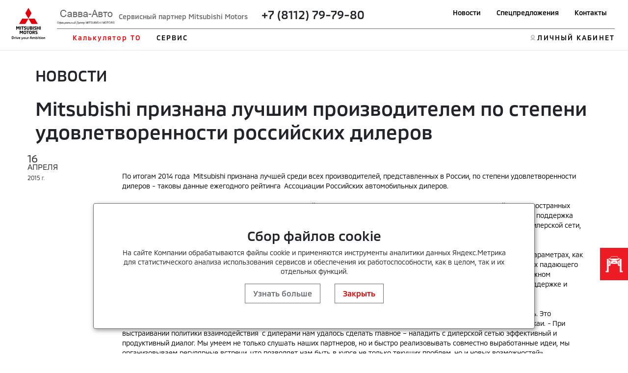

--- FILE ---
content_type: text/html; charset=utf-8
request_url: https://kaunto.mitsubishi-motors.ru/
body_size: 265
content:
"der2p2g2unoo9dm613jfmta1i0"

--- FILE ---
content_type: text/css
request_url: https://savva.mitsubishi-motors.ru/html/mmc-2021/css/sale.css
body_size: 2674
content:
* {
  box-sizing: border-box;
  padding: 0;
  margin: 0;
}


.sale {
  margin: 150px 135px 100px 135px;

  color: #000000;
}

.sale h1 {
  margin-bottom: 20px;

  font-size: 18px;
  line-height: 20px;
  font-weight: 700;
  letter-spacing: 3px;
  color: #686D71;
  text-transform: uppercase;
}

.sale h2 {
  font-size: 60px;
  line-height: 66px;
  font-weight: 700;
}

.sale h3 {
  font-size: 21px;
  line-height: 27px;
  font-weight: 500;
}


.car-select {
  margin: 100px 135px;

  color: #000000;
}

.car-select__title {
  margin-bottom: 40px;

  font-weight: 500;
  font-size: 36px;
  line-height: 46px;
}

.car-select__items {
  display: grid;
  grid-template: repeat(2, auto) / repeat(3, 1fr)
}

.car-select__items button {
  display: flex;
  align-items: center;
  flex-direction: column;

  margin: 5px;
  padding: 10px;

  cursor: pointer;
}

.car-select__items button:hover {
  background: #E3E5E6;
}

.car-select__items button.selected {
  background: #E3E5E6;
}

.car-select__items button h3 {
  width: 100%;

  text-align: left;
  font-weight: 500;
  font-size: 21px;
  text-transform: uppercase;
  color: #000000;
}

.car-select__items button img {
  width: 100%;
  max-width: 330px;
  max-height: 210px;
}


.accessories {
  margin: 100px 135px;
}

.accessories__title {
  margin-bottom: 50px;

  font-weight: 500;
  font-size: 36px;
  line-height: 46px;
}

.accessories__content {
  display: grid;
  grid-template: auto / 3fr 2fr;
  grid-template-areas: 'list form';
  align-items: flex-start;
}

.accessories__list {
  grid-area: list;

  max-width: 690px;

  padding: 0;
}

.accessories__ul {
  width: 100%;

  padding: 0;
}

.accessories__ul li {
  display: grid;
  grid-template: auto / 100px 1fr 90px;
  grid-gap: 20px;
  margin-bottom: 20px;
}

.accessories__ul li span {
  font-size: 14px;
  line-height: 19px;
}

.accessories__ul li .price {
    font-weight: 500;
}

.accessories__ul li .price_old {
    font-weight: 500;
    font-size: 14px;
    line-height: 1.1;
    color: #686D71;
    text-decoration: line-through;
}
.accessories__ul li .price_new {
    font-weight: 500;
    font-size: 16px;
    line-height: 1.1;
    color: #ED0000;
    text-wrap: nowrap;
    display: block;
}

.accessories__list .content__dialers {
  width: 350px;
  height: 40px;

  display: flex;
  align-items: center;
  justify-content: center;

  margin: 40px 0 0 auto;

  background: #ED0000;

  text-align: center;
  font-size: 16px;
  font-weight: 500;
  color: #FFFFFF;
  text-transform: uppercase;
}

.accessories__form {
  grid-area: form;

  display: flex;
  flex-direction: column;

  padding: 40px;

  background: #F5F5F5;
}

.accessories__form h4 {
  margin-bottom: 20px;

  font-weight: 500;
  font-size: 16px;
  line-height: 21px;
}

.accessories__form label {
  display: flex;
  align-items: center;
  justify-content: flex-start;

  margin-bottom: 15px;

  font-weight: 400;
  font-size: 14px;
  line-height: 14px;
}

.accessories__form label input {
  width: 14px;
  height: 14px;

  margin-right: 10px;
}

.accessories__button-filter {
  height: 40px;

  display: flex;
  align-items: center;
  justify-content: center;

  margin: 70px 0 0 0;

  background: #ED0000;

  text-align: center;
  font-size: 16px;
  font-weight: 500;
  color: #FFFFFF;
  text-transform: uppercase;
}


.legal-info {
  display: flex;
  align-items: center;
  justify-content: center;

  background: #F5F5F5;

  padding: 67px 0 76px 0;

  cursor: auto;
}

.legal-info .container-wheel {
  width: 1170px;
  color: #686D71;
}

.legal-info .container-wheel ul {
  padding: 0 0 0 20px;
}

.legal-info__title {
  padding: 0 0 25px 0;

  font-size: 12px;
  font-weight: 500;
  text-transform: uppercase;
  letter-spacing: 4px;
}

.legal-info__description {
  font-size: 12px;
  font-weight: 400;
}

.legal-info__description.contacts {
  margin-top: 20px;
}


@media (max-width: 1400px) {
  .sale {
      margin: 100px 5% 80px 5%;
  }

  .sale h1 {
      font-size: 16px;
      line-height: 18px;
  }

  .sale h2 {
      font-size: 40px;
      line-height: 44px;
  }

  .sale h3 {
      font-size: 18px;
      line-height: 24px;
  }


  .car-select {
      margin: 80px 5%;
  }

  .car-select__title {
      font-size: 30px;
      line-height: 38px;
  }

  .car-select__items button h3 {
      font-size: 18px;
  }


  .accessories {
      margin: 80px 5%;
  }

  .accessories__title {
      font-size: 30px;
      line-height: 38px;
  }
}

@media (max-width: 1200px) {
  .car-select__items {
      display: grid;
      grid-template: repeat(3, auto) / repeat(2, 1fr);
  }


  .accessories__content {
      display: grid;
      grid-template: auto auto / 1fr;
      grid-template-areas:
  'form'
  'list';
      justify-items: flex-start;
  }

  .accessories__list {
      width: 100%;
      max-width: 100%;
  }

  .accessories__ul {
      width: 100%;
      max-width: 100%;
  }

  .accessories__ul li {
      width: 100%;
  }

  .accessories__form {
      margin-bottom: 40px;
  }

  .accessories__button-filter {
      margin: 40px 0 0 0;
  }


  .legal-info {
      padding: 50px 0;
  }

  .legal-info .container-wheel {
      width: 935px;
  }
}

@media (max-width: 1020px) {
  .sale h1 {
      font-size: 14px;
      line-height: 16px;
  }

  .sale h2 {
      font-size: 28px;
      line-height: 30px;
  }

  .sale h3 {
      font-size: 16px;
      line-height: 20px;
  }


  .car-select__title {
      font-size: 24px;
      line-height: 30px;
  }

  .car-select__items button h3 {
      font-size: 16px;
  }


  .accessories__title {
      font-size: 24px;
      line-height: 30px;
  }


  .legal-info .container-wheel {
      width: 100%;
      padding: 0 30px;
  }
}

@media (max-width: 991px) {
  .sale {
      margin: 50px 5% 80px 5%;
  }
}

@media (max-width: 700px) {
  .sale {
      margin: 30px 10px 60px 10px;
  }

  .sale h1 {
      margin-bottom: 10px;

      font-size: 12px;
      line-height: 14px;
  }

  .sale h2 {
      font-size: 24px;
      line-height: 28px;
  }

  .sale h3 {
      font-size: 14px;
      line-height: 18px;
  }


  .car-select {
      margin: 60px 10px;
  }

  .car-select__items {
      display: grid;
      grid-template: repeat(6, auto) / repeat(1, 1fr);
  }

  .car-select__title {
      margin-bottom: 20px;

      font-size: 20px;
      line-height: 24px;
  }

  .car-select__items button h3 {
      font-size: 14px;
  }


  .accessories {
      margin: 60px 10px;
  }

  .accessories__title {
      margin-bottom: 20px;
      font-size: 20px;
      line-height: 24px;
  }

  .accessories__ul li {
      grid-template: auto / 80px 1fr 70px;
      grid-gap: 10px;
      margin-bottom: 20px;
  }

  .accessories__ul li span {
      font-size: 12px;
      line-height: 14px;
  }

  .accessories__list .content__dialers {
      width: 100%;

      margin: 20px 0 0 0;

      font-size: 14px;
  }

  .accessories__form {
      width: 100%;

      padding: 20px;
  }

  .accessories__form h4 {
      margin-bottom: 20px;
      font-weight: 500;
      font-size: 14px;
      line-height: 16px;
  }

  .accessories__form label {
      font-size: 12px;
      line-height: 14px;
  }

  .accessories__button-filter {
      height: 35px;

      margin: 20px 0 0 0;

      font-size: 14px;
  }


  .legal-info {
      padding: 40px 0;
  }
}

@media (max-width: 500px) {
  .sale {
      margin: 30px 10px 40px 10px;
  }


  .car-select {
      margin: 40px 10px;
  }


  .accessories {
      margin: 40px 10px;
  }


  .legal-info {
      padding: 30px 0;
  }

  .legal-info__title {
      font-size: 12px;
      padding: 0 0 15px 0;
  }

  .legal-info__description {
      font-size: 12px;
  }
}

.accessories__title {
    margin-bottom: 40px;
    font-weight: 500;
    font-size: 36px;
    line-height: 46px;
}

.accessories__container {
    display: flex;
}

/* accessories__form */

.accessories__catalog {
    width: 65%;
    margin-right: 32px;
}

.accessories__form {
    max-width: 962px;
    margin-bottom: 32px;
    padding: 40px;
}

.accessories__form h4 {
    margin-bottom: 8px;
    font-weight: 700;
    font-size: 24px;
    line-height: normal;
}

.accessories__search {
    position: relative;
    margin-bottom: 24px;
}

.accessories__search .search-icon {
    position: absolute;

    background-image: url("/img/icons/search-interface-symbol.png");
    background-repeat: no-repeat;
    background-position: center;
    background-size: contain;
    width: 25px;
    height: 25px;
    position: absolute;
    left: 18px;
    top: 50%;
    transform: translateY(-50%);
}

.accessories__search input {
    width: 100%;
    height: 46px;
    padding-left: 60px;

    color: #000;
    font-size: 18px;
    font-weight: 400;
}
.accessories__search input::placeholder {
    color: #000;
}

.accessories__filters {
    columns: 3;
}

.accessories__button-filter {
    margin: 0;
    height: 48px;
    width: 160px;
    font-size: 16px;
    font-style: normal;
    font-weight: 400;
    line-height: normal;
}

.accessories__form label {
    margin: 0;
    font-size: 14px;
    font-weight: 400;
    line-height: 14px;
    margin-bottom: 8px;
}

.accessories__form label input {
    width: 14px;
    height: 14px;
    margin-right: 10px;
    cursor: pointer;
}

@media (max-width: 1200px) {
    .accessories__container {
        flex-direction: column;
    }

    .accessories__catalog {
        width: 100%;
        margin-right: 0;
    }

    .accessories__filters {
        display: flex;
        justify-content: space-between;
        align-items: center;
        flex-direction: column;
        align-items: flex-start;
    }

    .accessories__button-filter {
        width: 50%;
        margin-top: 18px;
    }
}

@media (max-width: 768px) {
    .accessories__title {
        font-size: 24px;
        line-height: 30px;
    }

    .accessories__form h4 {
        margin-bottom: 20px;
        font-weight: 500;
        font-size: 16px;
        line-height: 21px;
    }

    .accessories__search .search-icon {
        width: 18px;
        height: 18px;
        position: absolute;
        left: 12px;
    }

    .accessories__search input {
        height: 40px;
        padding-left: 38px;
    }
}

@media (max-width: 700px) {
    .accessories__form {
        padding: 20px;
    }

    .accessories__button-filter {
        height: 35px;
        width: 100%;
    }
}

/* accessories__list */
.accessories__content {
    width: 100%;
    display: block;
}

.accessories__list {
    max-width: 962px;
}

.accessories__ul li {
    display: grid;
    grid-template: auto / 18px 100px 1fr 25px 90px;
    grid-gap: 20px;
    margin-bottom: 20px;
    margin-left: 14px;
    align-items: center;
}

.accessories__ul li div .highlighted {
    background: yellow;
}

.accessories__ul li.hidden {
    display: none;
}

.accessories__ul li input {
    width: 18px;
    height: 18px;
    cursor: pointer;
}

@media (max-width: 700px) {
    .accessories__ul li {
        margin-left: 0;
        grid-gap: 18px;
        grid-template: auto / 18px 80px 1fr 20px 90px;
    }
    .accessories__search input {
        height: 36px;
        font-size: 16px;
    }

    .accessories__ul li .price_old {
        font-size: 12px;
    }
    .accessories__ul li .price_new {
        font-size: 14px;
    }
}

@media (max-width: 567px) {
    .accessories__ul li {
        grid-template: auto / 18px 64px 30% 20px 90px;
    }
}

/* accessories__summary */

.accessories__summary {
    display: flex;
    align-items: center;
    margin-bottom: 24px;
    font-size: 24px;
    font-weight: 700;
    line-height: normal;
}

.accessories__summary .summary-icon {
    width: 54.596px;
    height: 45px;
    margin-right: 12px;
}

.accessories__summary .summary-amount {
    margin-right: 18px;
}
.accessories__summary .summary-amount::before {
    content: "x "
}

@media (max-width: 768px) {
    .accessories__summary {
        font-size: 20px;
    }
}

/* cart__form */

.cart__form {
    flex-grow: 1;
    /*max-height: 1050px;*/
    display: flex;
    flex-direction: column;
    width: 36%;
    max-width: 560px;
    background: #F5F5F5;
    padding: 40px;
}

.cart__form h4, .cart__summary {
    margin-bottom: 8px;
    font-weight: 700;

    font-size: 24px;
    line-height: normal;
    margin-bottom: 24px;

}

.cart__form .cart__list {
    list-style: none;
    padding-left: 0;
    font-size: 18px;
    line-height: normal;
}

.cart__form .cart__list li {
    margin-bottom: 18px;
}

.cart__summary {
    padding-top: 24px;
    border-top: 2px solid #000;
    margin-top: 20px;
    margin-bottom: 32px;
}

.cart__form .form-choice {
    /*flex-grow: 1;*/
    min-height: 120px;
    overflow-y: auto;
}

.cart__button-order {
    display: flex;
    align-items: center;
    justify-content: center;
    background: #ED0000;
    text-align: center;
    color: #FFFFFF;
    text-transform: uppercase;
    margin: 50px auto 0;
    height: 48px;
    width: 218px;
    font-size: 16px;
    font-style: normal;
    font-weight: 400;
    line-height: normal;
}

@media (max-width: 1200px) {
    .cart__form {
        margin-top: 24px;
        width: 50%;
    }
}

@media (max-width: 992px) {
    .cart__form {
        width: 100%;
    }
}

@media (max-width: 768px) {
    .cart__form h4, .cart__summary {
        font-size: 20px;
    }
}

@media (max-width: 700px) {
    .cart__button-order {
        height: 35px;
        width: 100%;
    }
}

/* accesories__popover */

.accesories__popover {
    display: block;
}
.accesories__popover.hidden {
    display: none;
}

.accesories-popover__overlay {
    position: fixed;
    top: 0;
    left: 0;
    width: 100vw;
    height: 100vh;
    background: #646565;
    opacity: .7;
}

.accesories-popover__container {
    position: fixed;
    top: 50%;
    left: 50%;
    transform: translate(-50%, -50%);

    padding: 40px;
    background-color: white;
    border: 1px solid black;
    width: auto;
    height: auto;
}

.accesories-popover__img {
    width: 100%;
    height: 100%;
    object-fit: contains;
}

@media (max-width: 768px) {
    .accesories-popover__container {
        width: 80vw;
        padding: 14px;
    }
}

@media (max-width: 575px) {
    .accessories__ul li .price_old {
        font-size: 10px;
    }
    .accessories__ul li .price_new {
        font-size: 12px;
    }
}

--- FILE ---
content_type: text/javascript
request_url: https://savva.mitsubishi-motors.ru/html/js/forms.min.js?v=1761304027
body_size: 5012
content:
var formAnalytics = {
    _send: function (name, url) {
    }, _error: function (name, url) {
    }, send: function (name, url, dc) {
        dc = dc || '';
        if (typeof ga == 'function') {
            ga('send', 'event', 'FormSend', name, url);
            ga('send', 'pageview', '/sendok/' + url);
            ga('send', 'event', 'обратная связь', name, url)
        }
        if (typeof _gaq == 'object') {
            _gaq.push(['_trackEvent', 'FormSend', name, url]);
            _gaq.push(['_trackPageview', '/sendok/' + url])
        }
        formAnalytics._send(name, url, dc)
    }, error: function (name, url) {
        if (typeof ga == 'function') {
            ga('send', 'event', 'formError', name, url);
            ga('send', 'pageview', '/senderror/' + url)
        }
        if (typeof _gaq == 'object') {
            _gaq.push(['_trackEvent', 'formError', name, url]);
            _gaq.push(['_trackPageview', '/senderror/' + url])
        }
        formAnalytics._error(name, url)
    }
};
let mouseCurrent = false;
let customFile = '';
$(".custom-file-input label").on('drag dragstart dragend dragover dragenter dragleave drop', function () {
    return false
});
$(".custom-file-input label").on('dragleave', function (e) {
    let dx = e.pageX - $(".custom-file-input label").offset().left;
    let dy = e.pageY - $(".custom-file-input label").offset().top;
    if ((dx < 0) || (dx > ($(".custom-file-input label").width() + 30)) || (dy < 0) || (dy > ($(".custom-file-input label").height() + 30))) {
        $(".custom-file-input").removeClass('draghover');
        document.querySelector('.custom-file-input span:first-child').innerText = 'Выберите файл или перетащите в эту область'
    }
});
$(".custom-file-input label").on('dragover dragenter', (e) => {
    document.querySelector('.custom-file-input span:first-child').innerText = 'Загрузите сюда файл';
    $('.custom-file-input').addClass('draghover')
});
$(".custom-file-input label").on('drop', function (e) {
    $(".custom-file-input").removeClass('draghover');
    let files = e.originalEvent.dataTransfer.files;
    customFile = files;
    document.querySelector('#id-file-input').files = files;
    $('#id-file-input').trigger('change');
    return false
});
let encodingImg;
$("input.form-control[type='file']").on('change', function () {
    let input = document.querySelector('#id-file-input');
    let label = input.nextElementSibling;
    let labelVal = label.querySelector('span:first-child').innerText;
    let file = $(this)[0].files[0];
    let reader = new FileReader();
    let countFiles = '';
    console.log(this.files);
    if (this.files && this.files.length >= 1) {
        countFiles = this.files.length
    }
    if (countFiles) {
        label.querySelector('span:first-child').innerText = 'Выбранный файл: ' + this.files[0].name
    } else {
        label.querySelector('span:first-child').innerText = labelVal
    }
    reader.readAsDataURL(file);
    reader.onload = function (e) {
        encodingImg = e.target.result
    }
});
var FormSendURL = "/ajax/form/";
if (window.popupcar == undefined) {
    var popupcar = false
}
$(function () {
    $('input[data-mask]:not([type="tel"])').each(function () {
        var maskInput = $(this);
        maskInput.mask(maskInput.attr("data-mask"));
        maskInput.val('')
    });
    $('input[type="tel"]').each(function () {
        var maskInput = $(this);
        if (maskInput.is("[data-mask]")) {
            maskInput.mask(maskInput.attr("data-mask"));
            if (maskInput.is('[value]')) {
                var phone_number = maskInput.attr("value");
                maskInput.val(phone_number);
                maskInput.trigger('paste')
            }
        } else {
            $('input[type="tel"]').mask('+7 (999) 999-9999')
        }
    });
    $('input[type="tel"]').on('paste', function (e) {
        var self = $(this);
        var clipboardData = (e.originalEvent || e).clipboardData;
        if (clipboardData != undefined && clipboardData != null && typeof clipboardData.getData == "function") {
            var paste_text = clipboardData.getData('text/plain');
            if (paste_text != undefined && paste_text != null && paste_text.length > 0) {
                e.preventDefault();
                paste_text = paste_text.replace(/()-\+/g, '');
                if (paste_text.substr(0, 1) == '8' && paste_text.length == 11) {
                    paste_text = paste_text.substr(1);
                }
                self.val(paste_text);
                self.trigger('paste');
                self.blur()
            }
        }
    });
    var token = 0;
    $('select.select2').select2().on('select2:select', function (e) {
        if (e !== undefined && e.params !== undefined && e.params.data !== undefined && e.params.data.element !== undefined) {
            var data = e.params.data;
            $('.select2-selection__rendered').attr('data-callkeeper_office', $(data.element).attr('data-callkeeper_office'))
        }
    });
    if ($("form.form_inner").length > 0) {
        $.post(FormSendURL, {'data': {'init': 'true'}}, function (data) {
            token = data.tid
        }, 'json');
        $("input.form-control").focus(function () {
            $(this).parent().removeClass("has-error")
        });
        $("select.select2.form-dealer.required").on('change', function () {
            $(this).parent().removeClass("has-error")
        })
    }
    $("form.form_inner").each(function () {
        var form = $(this);
        var navButton = form.find("button.btn");
        var legalCheckbox = form.find(".form-legal input[name='legal']");
        form.find(".form-car-item").on('click', function () {
            var self = $(this);
            var form_group = self.closest(".form-group");
            form_group.find('.form-car-select').removeClass('has-error');
            form_group.find(".form-car-item").removeClass('active').removeClass('selected');
            self.addClass('active').addClass('selected');
            var field = form_group.next().find('input');
            field.val(self.attr('data-url'));
            field.attr('type', 'hidden');
            form.find("img.form-car-noselect").attr('src', '/files/images/auto/slides_pagi/' + self.attr('data-url') + '.png');
            if (form.context.id === "form4f8c1b6bd3482c794e000000") {
                const formGroupItems = form.find(".form-car-item");
                const lastListedCar = formGroupItems[formGroupItems.length - 1];
                lastListedCar.scrollIntoView()
            }
        });
        if (window.location.hash) {
            var hash = window.location.hash.substring(1);
            form.find(".form-car-select .form-car-item[data-url='" + hash + "']").trigger('click')
        }
        // legalCheckbox.on('change', function () {
        //     if ($(this).prop("checked")) {
        //         navButton.prop('disabled', false);
        //         $('input[name="ad"]').prop("checked", true);
        //     } else {
        //         navButton.prop('disabled', true)
        //     }
        // });
        var adCheckbox = form.find("input[name='ad']");
        // Обработчик для legal чекбокса
        legalCheckbox.on("change", function() {

            if (legalCheckbox.prop("checked")) {
                navButton.prop("disabled", false);
            } else {
                navButton.prop("disabled", true);
            }
        });

        // Обработчик для ad чекбокса
        adCheckbox.on("change", function() {

            if (legalCheckbox.prop("checked") && adCheckbox.prop("checked")) {
                navButton.prop("disabled", false);
            } else {
                navButton.prop("disabled", true);
            }
        });

        // Инициализация состояния кнопки при загрузке
        if (legalCheckbox.prop("checked") && adCheckbox.prop("checked")) {
            navButton.prop("disabled", false);
        } else {
            navButton.prop("disabled", true);
        }
        if (parseInt(form.attr('data-check'))) {
            // legalCheckbox.attr("checked", "checked");
            navButton.prop('disabled', !legalCheckbox.prop('checked'));
        }
        navButton.on('click', function () {
            var h1 = form.attr('data-h1') || $('h1').text() || document.title || 'Форма обратной связи';
            var ad = $('input[name="ad"]').is(':checked') ? 1 : 0;
            var data = {
                v: [],
                did: 0,
                sid: form.attr('data-sid'),
                fid: form.attr('data-form'),
                tid: token,
                h1: h1,
                ad: ad,
                type: form.attr('data-type'),
                campaign: form.attr('data-campaign'),
                url: form.attr('data-url'),
                query: window.location.search,
                offset: new Date().getTimezoneOffset(),
                calltouch_sid: (window.call_value != undefined ? window.call_value : false),
                shiroi_umi: shiroi_umi
            };
            var valid = true;
            var name = form.attr('data-name');
            var url = form.attr('data-url');
            var dc = '';
            form.find("select.form-control.required, input.form-control.required, select.form-dealer.required").each(function () {
                if (!$(this).val()) {
                    $(this).parent().addClass('has-error');
                    valid = false
                }
            });
            form.find("input.form-control[type='email']").each(function () {
                if ($(this).hasClass('required') || $.trim($(this).val()) != '') {
                    var re = /^([\w-]+(?:\.[\w-]+)*)@((?:[\w-]+\.)*\w[\w-]{0,66})\.([a-z]{2,6}(?:\.[a-z]{2})?)$/i;
                    if (!re.test($(this).val())) {
                        $(this).parent().addClass('has-error');
                        valid = false
                    }
                }
            });
            form.find("input.form-control[type='tel']").each(function () {
                if ($(this).hasClass('required') || $.trim($(this).val()) != '') {
                    if ($(this).val().length != $(this).attr('data-mask').length) {
                        $(this).parent().addClass('has-error');
                        valid = false
                    }
                }
            });
            form.find(".form-group .form-car-select").each(function () {
                var car = $(this).find(".form-car-item.active").attr('data-url');
                if (car) {
                    data.v.push({name: 'Автомобиль', value: car, field: 'FormICar'});
                    url = url + car
                } else if ($(this).val()) {
                    car = $(this).val();
                    data.v.push({name: 'Автомобиль', value: car, field: 'FormICar'});
                    url = url + car
                } else {
                    $(this).addClass('has-error');
                    valid = false
                }
            });
            if (!valid) {
                $("html, body").animate({scrollTop: form.offset().top - 80}, '500', 'swing');
                formAnalytics.error(name, url);
                return false
            }
            form.find("select.form-dealer").each(function () {
                data.did = $(this).val();
                dc = $(this).find("option:selected").text()
            });
            form.find("input.form-dealer[type='hidden']").each(function () {
                data.did = $(this).val();
                dc = $(this).attr('data-name')
            });
            form.find(".form-group .form-control").each(function () {
                data.v.push({
                    name: $(this).attr("placeholder"),
                    value: $(this).val(),
                    field: $(this).attr("data-field")
                })
            });
            form.find('.form-group .checkbox[data-field="FormIBoolean"] + label span.bool:visible').each(function () {
                data.v.push({name: $(this).parent().attr("for"), value: $(this).text(), field: "FormIBoolean"})
            });
            $(".form-html").each(function () {
                data.v.push({'name': $(this).attr("data-name"), 'value': $(this).html()})
            });
            form.find(".form-message").html('<span class="label label-info">Отправка сообщения...</span>');
            form.find("input.form-control[type='file']").each(function () {
                data.v.forEach(item => {
                    if (item.field === "FormIFile") {
                        item.value = encodingImg
                    }
                })
            });
            navButton.slideUp(200);
            if ($(this).attr('custom_send') != undefined) {
                $(this).trigger('custom_send', [form, data]);
                return false
            }
            var ev = 0;
            if (typeof DealerFormJSScripts === "function") {
                try {
                    DealerFormJSScripts(form, data)
                } catch (error) {
                    console.error(error)
                }
            }
            if (data.type == 'test-drive') {
                ev = 1;
                var model = data.v[0].value
            }
            $.ajax({
                type: "POST", url: FormSendURL, data: {'data': data}, dataType: "json", success: function (data) {
                    if (data.error === 0) {
                        form.find(".form-message").html('<span class="label label-success">' + data.msg + '</span>');
                        formAnalytics.send(name, url, dc);
                        if (form.attr('data-form') === '65e0596a807f2d9d768b4567' && form.attr('data-yacounter') === '88822589') {
                            ym(88822589, 'reachGoal', 'Отправка формы Перезвоните мне');
                            if (form.attr('data-yareachgoalcustom') === 'form_parts') {
                                ym(96617503, 'reachGoal', 'Mitsuparts_9_ Отправка формы «Заказать»');
                            } else if (form.attr('data-yareachgoalcustom') === 'form_oils') {
                                ym(96617503, 'reachGoal', 'Mitsuoil_11_Отправка формы «Заказать товар»');
                            } else if (form.attr('data-yareachgoalcustom') === 'form_pickup') {
                                ym(96617503, 'reachGoal', 'Mitsuparts_4_Форма_Обратный_звонок');
                            }
                        }
                        if (form.attr('data-form') === '4f8c1b6bd3482c794e000000') {
                            if (form.attr('data-yacounter') === '88822589') {
                                ym(88822589, 'reachGoal', 'Zapis_na_TO');
                            } else if (form.attr('data-yacounter') === '0' || form.attr('data-yacounter') === '155501') {
                                ym(155501, 'reachGoal', 'Сервис_17_Форма_Записаться_на_сервис');
                            }
                        }
                        if (form.attr('data-form') === '6423cb90807f2d8d3a8b4567') {
                            console.log('gyaEvent Отправка формы car-creditcount Отправка формы2 car-list-btn');
                            if (window.gyaEvent) {
                                gyaEvent('Отправка формы', 'car-creditcount', 'Отправка формы2', 'car-list-btn');
                            }
                            dataLayer.push({'event': 'CallBackFormSent'})
                        }
                        if (form.attr('data-yareachgoal')) {
                            if (window.gyaEvent) {
                                gyaEvent('form', 'click', form.attr('data-yareachgoal'), form.attr('data-yareachgoal'))
                            }
                            ;
                        }
                        setTimeout(function () {
                            $('.popupform').hide()
                        }, 1000);
                        if (ev == 1) {
                            var _rutarget = window._rutarget || [];
                            _rutarget.push({'event': 'thankYou', 'conv_id': 'testdrive', sku: model})
                        }
                        if (typeof ct_function === "function") {
                            ct_function()
                        }
                        if (data.payLink !== undefined) {
                            if (typeof payMessage === 'object') {
                                if (typeof data.question !== "undefined") {
                                    payMessage.showQuestion(data.question, function () {
                                        payMessage.wait(data.msg, 3000, function () {
                                            window.location = data.payLink
                                        })
                                    }, function () {
                                        navButton.slideUp(200);
                                        payMessage.hide()
                                    })
                                } else {
                                    payMessage.wait(data.msg, 3000, function () {
                                        window.location = data.payLink
                                    })
                                }
                            }
                        }
                    } else if (data.error === -1) {
                        form.find(".form-message").html(data.html)
                    } else {
                        form.find(".form-message").html('<span class="label label-danger">' + data.msg + '</span>')
                    }
                }, error: function (errMsg) {
                    form.find(".form-message").html('<span class="label label-warning">Произошла ошибка, попробуйте позже.</span>');
                    formAnalytics.error(name, url);
                    console.log('Error: ' + errMsg.statusText)
                }
            });
            $.post(FormSendURL, {'data': {'init': 'true'}}, function (data) {
                token = data.tid
            }, 'json');
            return false
        })
    });
    $('.choose_deal').on('click', function () {
        $('.choose_deal').removeClass('text-danger').html('Выбрать дилера');
        $(this).addClass('text-danger').html('Выбрано');
        $('.form-dealer').val($(this).data('dealer')).trigger("change");
        return false
    })
});

function choosedealer(elem) {
    var event = event || window.event;
    if (event != undefined && event.preventDefault() != undefined) {
        event.preventDefault()
    }
    $('.choose_deal').removeClass('text-dark').html('Выбрать дилера');
    $(elem).addClass('text-dark').html('Выбрано');
    $('.form-dealer').val($(elem).data('dealer')).trigger("change");
    return false
}

var CustomSender = function (did, sid, fid, h1) {
    this.get_tid();
    if (did == undefined) {
        this.did = 0
    } else {
        this.did = did
    }
    this.sid = sid;
    this.fid = fid;
    this.h1 = h1;
    this.input = []
};
CustomSender.prototype.get_tid = function () {
    self = this;
    $.post(FormSendURL, {'data': {'init': 'true'}}, function (data) {
        self.tid = data.tid
    }, 'json')
};
CustomSender.prototype.newInput = function (field, name, value) {
    this.input.push({field: field, name: name, value: value})
};
CustomSender.prototype.custom_send = function () {
    var data = {
        v: this.input,
        did: this.did,
        sid: this.sid,
        fid: this.fid,
        tid: this.tid,
        h1: this.h1,
        ad: 1,
        url: window.location.hostname,
        query: window.location.search,
        offset: new Date().getTimezoneOffset(),
        calltouch_sid: false,
        shiroi_umi: shiroi_umi
    };
    var returns = {msg: 'nothing', success: false};
    $.ajax({
        type: "POST",
        url: FormSendURL,
        data: {'data': data},
        dataType: "json",
        async: false,
        success: function (data) {
            if (data.error == 0) {
                returns = {msg: data.msg, success: true}
            } else if (data.error == -1) {
                returns = {msg: data.html, success: false}
            } else {
                returns = {msg: data.msg, success: false}
            }
        },
        error: function (errMsg) {
            returns = {msg: errMsg.statusText, success: false}
        }
    });
    return returns
};

--- FILE ---
content_type: image/svg+xml
request_url: https://savva.mitsubishi-motors.ru/html/mmc-2021/img/Vk.svg
body_size: 1651
content:
<svg width="31" height="32" viewBox="0 0 31 32" fill="none" xmlns="http://www.w3.org/2000/svg">
<path d="M27.5175 31.0005H2.82865C1.52674 31.0005 0.461548 29.9144 0.461548 28.587V3.414C0.461548 2.08657 1.52674 1.00049 2.82865 1.00049H27.5175C28.8194 1.00049 29.8846 2.08657 29.8846 3.414V28.587C29.8846 29.9385 28.8431 31.0005 27.5175 31.0005Z" stroke="#BFC2C4" stroke-width="0.5" stroke-miterlimit="10"/>
<path d="M5.31402 11.3303C4.88794 11.3303 4.58021 11.7888 4.76958 12.1991C5.62174 14.0817 7.72846 18.4743 9.29075 20.0913C11.1371 21.9739 12.51 22.8669 15.895 22.9875C16.4394 23.0117 16.8891 22.5772 16.8891 22.0221V21.274C16.8891 20.6223 17.4099 20.0913 18.049 20.0913C18.1437 20.0913 18.2384 20.1396 18.3094 20.212L19.9427 22.2152C20.3451 22.7221 20.9606 23.0117 21.5997 23.0117H24.7243C25.4107 23.0117 25.7894 22.2394 25.387 21.6601C24.3929 20.212 22.1915 18.2088 22.1915 18.2088C21.8837 17.8226 21.8837 17.2917 22.1678 16.9055C22.1678 16.9055 24.4165 14.5161 25.5054 12.6094C25.8368 12.0543 25.4344 11.3303 24.7953 11.3303C23.6591 11.3303 22.0731 11.3303 21.2446 11.3303C20.9369 11.3303 20.6528 11.5233 20.5345 11.8371C20.1557 12.8749 19.2089 15.2884 17.8597 16.7124C17.6229 16.9779 17.1732 16.8331 17.1022 16.4952C16.9602 15.7711 16.7945 14.3713 16.9365 11.9819C16.9602 11.3785 16.5341 10.8717 15.966 10.7993C14.7351 10.6786 12.723 10.5821 11.9182 11.282C11.7525 11.4268 11.7999 11.7406 12.0366 11.813C12.3916 11.9336 12.8414 12.175 12.8414 12.5129C12.8414 13.068 13.1491 16.8572 12.4627 16.8572C11.7999 16.8572 10.2139 15.0471 8.95935 11.7406C8.86467 11.4992 8.62796 11.3303 8.36758 11.3303H5.31402Z" fill="#BFC2C4"/>
</svg>


--- FILE ---
content_type: text/javascript
request_url: https://savva.mitsubishi-motors.ru/html/mmc-2021/script/mainall.js
body_size: 8168
content:
// Изменение цвета автомобиля

if (document.querySelector('.pjs_color-wrapper')) {
    document.querySelector('.pjs_color-wrapper').addEventListener('click', function(event) {
        if (event.target.closest('.pjs_color')) {
            let imgs = document.querySelectorAll('.pls_color-auto');
            let index = [...document.querySelectorAll('.pjs_color')].indexOf(event.target);
            for (let img of imgs) {
                img.classList.remove('active')
            }
            imgs[index].classList.add('active')

        }
    })
    let x = null;
    document.querySelector('.auto-color-wrapper').addEventListener('touchstart', e => x = e.touches[0].clientX);
    document.querySelector('.auto-color-wrapper').addEventListener('touchmove', e => {
        if (!x) return;
        x = x - e.touches[0].clientX < 0 ? 1 : -1;
        if (x == -1 && !e.target.parentNode.parentNode.lastElementChild.classList.contains('active')) {
            e.target.parentNode.classList.remove('active');
            e.target.parentNode.nextElementSibling.classList.add('active')
        }

        if (x == 1 && !e.target.parentNode.parentNode.firstElementChild.classList.contains('active')) {
            e.target.parentNode.classList.remove('active');
            e.target.parentNode.previousElementSibling.classList.add('active')
        }
        x = null;
    });
}


// автомобили с пробегом
if (document.querySelector('.old-auto_photo-container')) {
    var oldAuto = new Swiper('.old-auto_photo-container', {
        slideClass: 'old-auto_photo',
        wrapperClass: 'old-auto_photo-wrapper',
        slidesPerView: 3,
        spaceBetween: 30,
        slidesPerGroup: 2,
        centeredSlides: true,
        navigation: {
            nextEl: ".swiper-old-auto-button-next",
            prevEl: ".swiper-old-auto-button-prev",
        },
    })
}

if (document.querySelector('.old-auto_photo-wrapper')) {
    var modal = document.getElementById("myModal");
    var btn = document.getElementById("myBtn");
    var span = document.getElementsByClassName("close")[0];
    document.querySelector('.old-auto_photo-wrapper').addEventListener('click', function(event) {
        if (document.querySelector('.galery')) {
            document.querySelector('.galery').classList.remove('d-none')
        }
        if (document.querySelector('.wraper-form')) {
            document.querySelector('.wraper-form').classList.add('d-none')
        }
        if (event.target.closest('.old-auto_photo')) {
            let index = [...document.querySelectorAll('.old-auto_photo-img')].indexOf(event.target);
            for (let img of document.querySelectorAll('.old-auto_photo-img')) {
                let galeryImg = document.createElement('img');
                galeryImg.classList.add('galery-img')
                galeryImg.setAttribute('src', img.src)
                document.querySelector('.galery_wrapper').append(galeryImg)
            }
            document.querySelector('.galery_wrapper').classList.add('photo_out-wrap-galery')
            document.querySelector('.galery').classList.add('photo_out-slider-galery')
            modal.style.display = "block";
            mobileSliderGalery(index)
        }
    })

    // Закрыть модалку при клике на крестик
    span.onclick = function() {
        modal.style.display = "none";
        eclipcePhotoGalery.destroy()
        cleanTable(document.querySelector('.galery_wrapper'))
    }

    // Закрыть модалку при клике вне
    window.onclick = function(event) {
        if (event.target == modal) {
            modal.style.display = "none";
            eclipcePhotoGalery.destroy()
            cleanTable(document.querySelector('.galery_wrapper'))
        }
    }
}

// ММС Банк
if (document.querySelector('.mmc-bank__btn-wraper')) {
    if (window.location.href.includes('?credit')) {
        for (let btn of document.querySelectorAll('.mmc-bank__btn')) {
            btn.classList.remove('active')
        }
        for (let img of document.querySelectorAll('.mmc-bank__content')) {
            img.classList.remove('active')
        }
        document.getElementById('special_credit-block').classList.add('active')
        document.getElementById('special_credit').classList.add('active')
    }
    document.querySelector('.mmc-bank__btn-wraper').addEventListener('click', function(event) {
        if (event.target.closest('.mmc-bank__btn')) {
            let imgs = document.querySelectorAll('.mmc-bank__content');
            let index = [...document.querySelectorAll('.mmc-bank__btn')].indexOf(event.target);
            for (let img of imgs) {
                img.classList.remove('active')
            }
            for (let btn of document.querySelectorAll('.mmc-bank__btn')) {
                btn.classList.remove('active')
            }
            event.target.closest('.mmc-bank__btn').classList.add('active')
            imgs[index].classList.add('active')

        }
    })
}



const iqonNav = document.querySelector('.container-bar')
const navBtn = document.getElementById('nav_btn')
const nav = document.getElementById('navbarTogglerDemo03')
navBtn.addEventListener('click', function(event) {
    nav.classList.toggle('show');
    iqonNav.classList.toggle("change")
});


if (document.getElementById("auto-menu-scrol")) {
    var scroll = 0;
    window.onscroll = onScroll;

    function onScroll() {
        var top = window.pageYOffset;
        if (scroll > 100 && !nav.classList.contains('show')) {
            if (scroll > top + 30) {

                // document.querySelector('.head').classList.remove('scrol_top');
                document.getElementById("auto-menu-scrol").classList.remove('top0')

                document.querySelector('.head').style.marginTop = 0 + 'px';


            } else if (scroll < top) {
                // document.querySelector('.head').classList.add('scrol_top');

                document.querySelector('.head').style.marginTop = - document.querySelector('.head').clientHeight + 'px';;
                document.getElementById("auto-menu-scrol").classList.add('top0')


            }
        } else {
            // document.querySelector('.head').classList.remove('scrol_top');

            document.querySelector('.head').style.marginTop = 0 + 'px';
            document.getElementById("auto-menu-scrol").classList.remove('top0')
        }
        scroll = top;

    };
}

// ������ ������ ������
document.querySelector('header').style.height = document.querySelector('.head').clientHeight + 'px';

if(document.getElementById("auto-menu-scrol")) {
    document.querySelector('header').style.height = document.querySelector('.head').clientHeight + document.getElementById("auto-menu-scrol").clientHeight + 'px';
    //document.getElementById("auto-menu-scrol").style.marginTop = document.querySelector('.head').clientHeight + 'px';
}

if (window.innerWidth > 991) {
    let hoverAria = document.getElementById('dropdown_auto');
    if (document.querySelector(".link_asx")) {
        document.querySelector(".link_asx").addEventListener('mouseover', function() {
            hoverAria.style = 'background-image: url("/html/mmc-2021/img/main-swiper-car/car-iqons/asx.png"); background-size: 25%;'
        })
    }

    if (document.querySelector(".link_eclipse")) {
        document.querySelector(".link_eclipse").addEventListener('mouseover', function() {
            hoverAria.style = 'background-image: url("/html/mmc-2021/img/main-swiper-car/car-iqons/EclipsCrossImage.png"); background-size: 25%;'

        })
    }

    if (document.querySelector(".link_out")) {
        document.querySelector(".link_out").addEventListener('mouseover', function() {
            hoverAria.style = 'background-image: url("/html/mmc-2021/img/main-swiper-car/car-iqons/outlander.png"); background-size: 25%;'

        })
    }

    if (document.querySelector(".link_pjs")) {
        document.querySelector(".link_pjs").addEventListener('mouseover', function() {
            hoverAria.style = 'background-image: url("/html/mmc-2021/img/main-swiper-car/car-iqons/pajero-sport.png"); background-size: 25%;'
        })
    }

    if (document.querySelector(".link_out7")) {
        document.querySelector(".link_out7").addEventListener('mouseover', function() {
            hoverAria.style = 'background-image: url("/html/mmc-2021/img/main-swiper-car/car-iqons/outlander21-7seats.png"); background-size: 25%;'
        })
    }

    if (document.querySelector(".link_l200")) {
        document.querySelector(".link_l200").addEventListener('mouseover', function() {
            hoverAria.style = 'background-image: url("/html/mmc-2021/img/main-swiper-car/car-iqons/l200car.png"); background-size: 25%;'
        })
    }
}


const heroBtn = document.getElementById('hero_btn')
const heroMenu = document.getElementById('menu_list')
if (heroBtn){
heroBtn.addEventListener('click', function() {
    heroMenu.classList.toggle('menu_list')
    heroMenu.classList.toggle('d-flex')
    scrolmenu.classList.toggle('visible')

});

}
if (document.querySelector('.sort-wrapper')) {
    document.querySelector('.sort-wrapper').addEventListener('click', function(e) {
        if (e.target.closest('.sort-btn')) {
            for (let btn of document.querySelectorAll('.sort-btn')) {
                btn.classList.remove('text_500')
                btn.classList.remove('active')
            }
            e.target.classList.toggle('text_500')
            e.target.classList.toggle('active')
            e.target.firstElementChild.classList.toggle('rotate')
        }
    })
}

// Поиск
// const form = document.getElementById("search_block");
//     const srcBtn = document.getElementById("search_btn");
//     srcBtn.addEventListener('click', function(){
//         form.classList.toggle('d-none')
//     })

//     form.addEventListener('click', function (e) {
//         const modalInner = form.closest('div')
//             if (e.target === modalInner) {
//                 form.classList.add('d-none');
//             } 
// });

// const elem1 = document.getElementById("loupe");
// const elem2 = document.getElementById("lkiqon");
// const downNav = document.getElementById("down_nav");
// const upNav = document.getElementById("up_nav");
// if (window.matchMedia("(max-width: 991px)").matches) {
//     downNav.appendChild(elem1);
//     elem2.classList.add('border_top')
//     elem2.classList.add('pt-2')
// }




// if (document.querySelector('.img_mcbank')) {
//     const logoBank = document.querySelector('.img_mcbank');
//     const textBank = document.querySelector('.bank-text');
//     if (window.matchMedia("(max-width: 575px)").matches) {
//         textBank.appendChild(logoBank);
//         logoBank.classList.add('d-block')
//     }
//
//
//     window.onresize = function() {
//         if (window.matchMedia("(max-width: 575px)").matches) {
//             textBank.appendChild(logoBank);
//             logoBank.classList.add('d-block')
//         } else {
//             document.querySelector('.bank-title').appendChild(logoBank);
//         }
//
//     }
// }




// Меню выпадашки
let navBtnCollection = document.querySelectorAll('.nav_item-btn');
navBtnCollection.forEach(function(btn) {
    btn.addEventListener('click', function(event) {
        for (let i of navBtnCollection) {
            if (event.target !== i && i.nextElementSibling.classList.contains('unhidden')) {
                i.nextElementSibling.classList.remove('unhidden');
                i.nextElementSibling.firstElementChild.classList.remove('unhidden');
            }
        }
        event.target.nextElementSibling.classList.toggle('unhidden');
        event.target.nextElementSibling.firstElementChild.classList.toggle('unhidden');
    })
    if(!btn.nextElementSibling?.lastElementChild) return
    btn.nextElementSibling.lastElementChild.addEventListener('click', function() {
        btn.nextElementSibling.classList.toggle('unhidden');
        btn.nextElementSibling.firstElementChild.classList.toggle('unhidden');
    })

})

$(document).click(function(e) {
    var div = $(".nav_dropdown");
    var Innerdiv = $(".dropdown");
    var btn = $(".nav_item-btn");
    if (!btn.is(e.target) && div.has(e.target).length === 0) {
        div.removeClass('unhidden');
        Innerdiv.removeClass('unhidden');
    }
});

// Меню на посадочных страницах



const eclipceCrossHeroBtn = document.getElementById('auto_hero-menu-btn');
const heroMenuList = document.querySelector('.hero-menu_list');

if (eclipceCrossHeroBtn && heroMenuList) {
    eclipceCrossHeroBtn.addEventListener('click', function() {
        document.querySelector('.container-bar-auto').classList.toggle("change")
        heroMenuList.classList.toggle('d-block');
        eclipceCrossHeroBtn.classList.toggle('active_btn');

    })


    function heroBtnActive() {
        if (window.innerWidth <= 991 && eclipceCrossHeroBtn.dataset.mobile == 'false') {
            eclipceCrossHeroBtn.dataset.mobile = 'true';
            eclipceCrossHeroBtn.removeAttribute("disabled")
        }
        if (window.innerWidth > 991) {
            eclipceCrossHeroBtn.dataset.mobile = 'false';
            eclipceCrossHeroBtn.setAttribute("disabled", true)


        }
    }


    heroBtnActive()

    window.addEventListener('resize', () => {
        heroBtnActive();
    })
}





function newSwiperSlidFull(mySwiper, slider) {
    let mySwiperInt = mySwiper;

    function mobileSlider() {
        mySwiperInt = new Swiper(slider, {
            speed: 1600,
            slidesPerView: 1,
            centeredSlides: true,
            spaceBetween: 0,
            effect: "fade",
            loop: true,
            navigation: {
                nextEl: ".swiper-button-next-hero",
                prevEl: ".swiper-button-prev-hero",
            },
            pagination: {
                el: ".swiper-pagination",
                clickable: true,
            },
            scrollbar: { el: '.swiper-scrollbar' },
            autoplay: {
                delay: 5000,
                disableOnInteraction: false
            },
        });

        if (window.innerWidth <= 991) {
            mySwiperInt.destroy();

            mySwiperInt = new Swiper(slider, {
                speed: 1600,
                slidesPerView: 1,
                centeredSlides: true,
                spaceBetween: 0,
                effect: "slide",
                loop: true,
                navigation: {
                    nextEl: ".swiper-button-next-hero",
                    prevEl: ".swiper-button-prev-hero",
                },
                pagination: {
                    el: ".swiper-pagination",
                    clickable: true,
                },
                scrollbar: { el: '.swiper-scrollbar' },
                // autoplay: {
                //     delay: 5000,
                //     disableOnInteraction: false
                // },
            });

        }
    }
    mobileSlider()
}



// Слайдер на гланой
let mySwiperHero;
if (document.querySelector('.mySwiperHero')) {
    newSwiperSlidFull(mySwiperHero, '.mySwiperHero')
}



// Сдайдер автомобилей




function newSwiperSlidFull2(mySwiper, slider) {
    let mySwiperInt = mySwiper;

    function mobileSlider() {
        mySwiperInt = new Swiper(slider, {
            speed: 1000,
            slidesPerView: 2.5,
            centeredSlides: true,
            loop: true,
            navigation: {
                nextEl: ".swiper-button-next",
                prevEl: ".swiper-button-prev",
            },
            breakpoints: {

                320: {
                    slidesPerView: 1,
                },
                1400: {

                    slidesPerView: 2.5,

                }
            }
        });
    }
    mobileSlider()
}

let mySwiperBody;
newSwiperSlidFull2(mySwiperBody, '.mySwiper');


// свайпер карточек


var sliderSpecial = document.querySelector('.special_cards');
var swiperEvent;
var swiperSlide = document.querySelectorAll('.special_card');


function mobileSlider4() {
    if (sliderSpecial) {
        if (swiperSlide.length > 3) {
            document.querySelector('.swiper-button-next-special').classList.remove('d-none')
            document.querySelector('.swiper-button-prev-special').classList.remove('d-none')
            document.querySelector('.container_special').classList.add('container_special-mocard');
            sliderSpecial.classList.add('special_cards-mocard')
            sliderSpecial.dataset.mobile = 'true';
            swiperEvent = new Swiper(sliderSpecial, {
                slideClass: 'special',
                wrapperClass: 'container_special',
                slidesPerGroup: 3,
                slidesPerView: 3,
                spaceBetween: 2,
                pagination: {
                    el: '.special_bullets',
                    type: 'bullets',
                    clickable: true,
                },
                navigation: {
                    nextEl: ".swiper-button-next-special",
                    prevEl: ".swiper-button-prev-special",
                },
                breakpoints: {

                    320: {
                        slidesPerGroup: 1,
                        slidesPerView: 1,
                    },
                    991: {

                        slidesPerView: 3,

                    }
                }
            });
            return
        }



        if (window.innerWidth <= 1200 && sliderSpecial.dataset.mobile == 'false') {
            swiperEvent = new Swiper(sliderSpecial, {
                slideClass: 'special',
                wrapperClass: 'container_special',
                slidesPerGroup: 1,
                slidesPerView: 2,
                spaceBetween: 2,
                pagination: {
                    el: '.special_bullets',
                    type: 'bullets',
                    clickable: true,
                },

                breakpoints: {

                    320: {
                        slidesPerGroup: 1,
                        slidesPerView: 1,
                    },
                    1100: {

                        slidesPerView: 2,

                    }
                }
            });

            sliderSpecial.dataset.mobile = 'true';
        }

        if (window.innerWidth > 1200) {
            sliderSpecial.dataset.mobile = 'false';
            if (sliderSpecial.classList.contains('swiper-container-initialized')) {
                swiperEvent.destroy();
            }
        }
    }
}

var sliderOwner = document.querySelector('.swiper_onwer');
var swiperOwner;

function mobileSlider5() {
    if (sliderOwner) {
        if (window.innerWidth <= 991 && sliderOwner.dataset.mobile == 'false') {

            swiperOwner = new Swiper(sliderOwner, {
                slideClass: 'onwer_card',
                wrapperClass: 'container_onwer',
                slidesPerGroup: 1,
                slidesPerView: 1,
                spaceBetween: 2,
                pagination: {
                    el: '.onwer_bullets',
                    type: 'bullets',
                    clickable: true,
                },
            });

            sliderOwner.dataset.mobile = 'true';
        }

        if (window.innerWidth > 991) {
            sliderOwner.dataset.mobile = 'false';
            if (sliderOwner.classList.contains('swiper-container-initialized')) {
                swiperOwner.destroy();
            }

        }
    }
}
mobileSlider4();
mobileSlider5()


window.addEventListener('resize', () => {
    mobileSlider4();
    mobileSlider5()
})


// Слайдер посадочная эклипс



if(document.querySelectorAll('.auto-photo').length > 1) {
    var sliderPhoto1 = document.querySelectorAll('.auto-photo')[1];
    var eclipcePhoto2;
    function mobileSlider17() {
        if (sliderPhoto1) {
            if (window.innerWidth <= 991 && sliderPhoto1.dataset.mobile == 'false') {
                eclipcePhoto2 = new Swiper(sliderPhoto1, {
                    slideClass: 'auto_card',
                    wrapperClass: 'auto_cards',
                    slidesPerGroup: 1,
                    slidesPerView: 1,
                    spaceBetween: 2,
                    pagination: {
                        el: '.auto_card_bullets',
                        type: 'bullets',
                        clickable: true,
                    },
                })

                sliderPhoto1.dataset.mobile = 'true';
            }

            if (window.innerWidth > 991) {
                sliderPhoto1.dataset.mobile = 'false';
                if (sliderPhoto1.classList.contains('swiper-container-initialized')) {
                    eclipcePhoto2.destroy();
                }
            }
        }
    }


    mobileSlider17();

    window.addEventListener('resize', () => {
        mobileSlider17();

    })
}
var sliderPhoto = document.querySelectorAll('.auto-photo')[0];
var eclipcePhoto;

function mobileSlider6() {
    if (sliderPhoto) {
        if (window.innerWidth <= 991 && sliderPhoto.dataset.mobile == 'false') {
            eclipcePhoto = new Swiper(sliderPhoto, {
                slideClass: 'auto_card',
                wrapperClass: 'auto_cards',
                slidesPerGroup: 1,
                slidesPerView: 1,
                spaceBetween: 2,
                pagination: {
                    el: '.auto_card_bullets',
                    type: 'bullets',
                    clickable: true,
                },
            })

            sliderPhoto.dataset.mobile = 'true';
        }

        if (window.innerWidth > 991) {
            sliderPhoto.dataset.mobile = 'false';
            if (sliderPhoto.classList.contains('swiper-container-initialized')) {
                eclipcePhoto.destroy();
            }
        }
    }
}


mobileSlider6();

window.addEventListener('resize', () => {
    mobileSlider6();

})

// Слайдер в характеристиках

var sliderHaract = document.querySelector('.transmission_cards');
var mySwiperHaract;

function mobileSlider7() {
    if (sliderHaract) {
        if (window.innerWidth <= 780 && sliderHaract.dataset.mobile == 'false') {
            mySwiperHaract = new Swiper(sliderHaract, {
                slideClass: 'transmission_card',
                wrapperClass: 'transmission_cards-wrap',
                slidesPerGroup: 1,
                centeredSlides: true,
                slidesPerView: 1.1,
                spaceBetween: 20,
                pagination: {
                    el: '.transmission_card-bullets',
                    type: 'bullets',
                    clickable: true,
                },
            })

            sliderHaract.dataset.mobile = 'true';
        }

        if (window.innerWidth > 780) {
            sliderHaract.dataset.mobile = 'false';
            if (sliderHaract.classList.contains('swiper-container-initialized')) {
                mySwiperHaract.destroy();
            }
        }
    }
}


mobileSlider7()

window.addEventListener('resize', () => {
    mobileSlider7();
})


if (document.getElementById('charact-btn1')) {
    const btnText1 = document.getElementById('charact-btn1');
    const text1 = document.getElementById('charact_card-text1');

    let i = 1;
    if (btnText1 && text1) {
        btnText1.addEventListener('click', function() {
            text1.classList.toggle('charact_card-text-visible');
            i++;
            if (i % 2 === 0) {
                btnText1.textContent = 'Скрыть';
            } else {
                btnText1.textContent = 'Подробнее';
            }

        })
    }
}

if (document.getElementById('charact-btn2')) {
    const btnText2 = document.getElementById('charact-btn2');
    const text2 = document.getElementById('charact_card-text2');
    let j = 1;
    if (btnText2 && text2) {
        btnText2.addEventListener('click', function() {
            text2.classList.toggle('charact_card-text-visible');
            j++;
            if (j % 2 === 0) {
                btnText2.textContent = 'Скрыть';
            } else {
                btnText2.textContent = 'Подробнее';
            }

        })
    }
}

function accordion(btn, arrayCards, arrayBtn, classActive, card) {
    document.getElementById(btn).addEventListener('click', function() {
        for (let btn of document.querySelectorAll(arrayBtn)) {
            btn.classList.remove(classActive)
        }
        for (let card of document.querySelectorAll(arrayCards)) {
            card.classList.remove(classActive)
        }
        document.getElementById(card).classList.add(classActive);
        this.classList.add(classActive)
    })
}

// if(document.querySelector('.charact_cards-super')) {
//     accordion ('btn_collapse-1', '.charact_card-tab', '.btn_tab', 'active', 'collapse-1');
//     accordion ('btn_collapse-2', '.charact_card-tab', '.btn_tab', 'active', 'collapse-2')
//     accordion ('btn_collapse-3', '.charact_card-tab', '.btn_tab', 'active', 'collapse-3')
// }

// if(document.querySelector('.transmission_pjs')) {
//     accordion ('btn_collapse-1', '.charact_card-tab-pjs', '.btn_pjs', 'active', 'collapse-1');
//     accordion ('btn_collapse-2', '.charact_card-tab-pjs', '.btn_pjs', 'active', 'collapse-2')
//     accordion ('btn_collapse-3', '.charact_card-tab-pjs', '.btn_pjs', 'active', 'collapse-3')
//     accordion ('btn_collapse-4', '.charact_card-tab-pjs', '.btn_pjs', 'active', 'collapse-4')
// }

if (document.querySelector('.wraper_btn')) {
    document.querySelector('.wraper_btn').addEventListener('click', function(event) {
        if (event.target.closest('.btn_pjs')) {
            let imgs = document.querySelectorAll('.charact_card-tab-pjs');
            let index = [...document.querySelectorAll('.btn_pjs')].indexOf(event.target);
            for (let img of imgs) {
                img.classList.remove('active')
            }
            for (let btn of document.querySelectorAll('.btn_pjs')) {
                btn.classList.remove('active')
            }
            imgs[index].classList.add('active')
            event.target.classList.add('active')
        }
    })
}



//  Кнопки Комплектация и цены

let arrayBtnConfig = document.querySelectorAll('.config_hero-subtitle')


if (arrayBtnConfig) {
    function activeBtn(array) {
        for (let btn of array) {
            if (window.innerWidth <= 991) {
                btn.addEventListener('click', function(event) {
                    event.target.nextElementSibling.classList.toggle('unhidden');
                    event.target.classList.toggle('active_btn');
                })
            }
            if (window.innerWidth > 991) {
                btn.nextElementSibling.classList.remove('unhidden')
                btn.classList.remove('active_btn');
            }
        }

    }

    activeBtn(arrayBtnConfig)
}


// Слайдер Комплектация и цены
var sliderEquipment = document.querySelector('.container_equipment');
var configCard;
var swiperSlide = document.querySelectorAll('.equipment');

function mobileSlider8() {
    if (sliderEquipment) {
        if (swiperSlide.length > 3) {
            document.querySelector('.equipment_cards').classList.add('container_special-mocard');
            document.querySelector('.swiper-button-next-equiment').classList.add('active');
            document.querySelector('.swiper-button-prev-equiment').classList.add('active');
            sliderEquipment.classList.add('special_cards-mocard')
            sliderEquipment.dataset.mobile = 'true';
            configCard = new Swiper(sliderEquipment, {
                slideClass: 'equipment',
                wrapperClass: 'equipment_cards',
                slidesPerGroup: 3,
                slidesPerView: 3,
                spaceBetween: 40,
                navigation: {
                    nextEl: ".swiper-button-next",
                    prevEl: ".swiper-button-prev",
                },
                pagination: {
                    el: '.equipment_bullets',
                    type: 'bullets',
                    clickable: true,
                },
                breakpoints: {

                    320: {
                        slidesPerGroup: 1,
                        slidesPerView: 1,
                    },
                    991: {

                        slidesPerView: 2,
                        slidesPerGroup: 1,

                    },
                    1199: {

                        slidesPerView: 3,

                    }
                }
            });
            return
        }
        if (window.innerWidth <= 1200 && sliderEquipment.dataset.mobile == 'false') {
            configCard = new Swiper('.container_equipment', {
                slideClass: 'equipment',
                wrapperClass: 'equipment_cards',
                slidesPerGroup: 1,
                slidesPerView: 1.1,
                spaceBetween: 20,
                pagination: {
                    el: '.auto_card_bullets',
                    type: 'bullets',
                    clickable: true,
                },
                breakpoints: {

                    320: {
                        slidesPerGroup: 1,
                        slidesPerView: 1.1,
                    },
                    991: {

                        slidesPerView: 2.2,
                        slidesPerGroup: 1,

                    },
                    1199: {

                        slidesPerView: 3,

                    }
                }
            })

            sliderEquipment.dataset.mobile = 'true';
        }

        if (window.innerWidth > 1200) {
            sliderEquipment.dataset.mobile = 'false';
            if (sliderEquipment.classList.contains('swiper-container-initialized')) {
                configCard.destroy();
            }
        }
    }
}

mobileSlider8()

window.addEventListener('resize', () => {
    mobileSlider8();
})

// Галерея в модальном окне
var eclipcePhotoGalery;

function mobileSliderGalery(nomberslide) {
    if (document.querySelector('.galery')) {
        eclipcePhotoGalery = new Swiper(document.querySelector('.galery'), {
            slideClass: 'galery-img',
            wrapperClass: 'galery_wrapper',
            slidesPerView: "auto",
            slidesPerGroup: 1,
            centeredSlides: true,
            spaceBetween: 30,
            initialSlide: nomberslide,
            navigation: {
                nextEl: ".swiper-button-next",
                prevEl: ".swiper-button-prev",
            },
        })
    }
}



// очистка модалки
function cleanTable(tbody) {
    while (tbody.firstChild) {
        tbody.removeChild(tbody.firstChild)
    }
}


if (document.querySelector('.calc_dop')) {
    var modal = document.getElementById("myModal");
    var btn = document.getElementById("myBtn");
    var span = document.getElementsByClassName("close")[0];
    document.querySelector('.calc_dop').addEventListener('click', function(event) {
        if (event.target.closest('.popap')) {
            modal.style.display = "block";
        }
    })

    // Закрыть модалку при клике на крестик
    if (span) {
        span.onclick = function() {
            modal.style.display = "none";
        }
    }

    // Закрыть модалку при клике вне
    window.onclick = function(event) {
        if (event.target == modal) {
            modal.style.display = "none";
        }
    }
}
// Модалка в новых автомобилях
if (document.querySelector('.modal__btn-wraper')) {
    var modal = document.getElementById("myModal");
    var btn = document.getElementById("myBtn");
    var span = document.getElementsByClassName("close")[0];
    document.querySelector('.modal__btn-wraper').addEventListener('click', function(event) {
        if (event.target.closest('.modal__btn-active')) {
            modal.style.display = "block";
            if (document.querySelector('.galery')) {
                document.querySelector('.galery').classList.add('d-none')
            }

            if (document.querySelector('.wraper-form')) {
                document.querySelector('.wraper-form').classList.remove('d-none')
            }
        }
    })

    // Закрыть модалку при клике на крестик
    span.onclick = function() {
        modal.style.display = "none";
        cleanTable(document.querySelector('.galery_wrapper'))
    }

    // Закрыть модалку при клике вне
    window.onclick = function(event) {
        if (event.target == modal) {
            modal.style.display = "none";
            cleanTable(document.querySelector('.galery_wrapper'))

        }
    }

    // Закрыть модалку при клике на крестик

}


// Галерея
if (document.querySelector('.photo_out-wrap') && window.innerWidth > 768) {
    var modal = document.getElementById("myModal");
    var btn = document.getElementById("myBtn");
    var span = document.getElementsByClassName("close")[0];
    document.querySelector('.photo_out-wrap').addEventListener('click', function(event) {
        if (event.target.closest('.out-img')) {
            let index = [...document.querySelectorAll('.imge-out')].indexOf(event.target);
            for (let img of document.querySelectorAll('.imge-out')) {
                let galeryImg = document.createElement('img');
                galeryImg.classList.add('galery-img')
                galeryImg.setAttribute('src', img.src)
                document.querySelector('.galery_wrapper').append(galeryImg)
            }
            document.querySelector('.galery_wrapper').classList.add('photo_out-wrap-galery')
            document.querySelector('.galery').classList.add('photo_out-slider-galery')
            modal.style.display = "block";
            mobileSliderGalery(index)
        }
    })

    // Закрыть модалку при клике на крестик
    span.onclick = function() {
        modal.style.display = "none";
        eclipcePhotoGalery.destroy()
        cleanTable(document.querySelector('.galery_wrapper'))
    }

    // Закрыть модалку при клике вне
    window.onclick = function(event) {
        if (event.target == modal) {
            modal.style.display = "none";
            eclipcePhotoGalery.destroy()
            cleanTable(document.querySelector('.galery_wrapper'))

        }
    }
}

if (document.querySelector('.photo_in-wrap') && window.innerWidth > 768) {
    document.querySelector('.photo_in-wrap').addEventListener('click', function(event) {
        if (event.target.closest('.in-img')) {
            let index = [...document.querySelectorAll('.imge-in')].indexOf(event.target);
            for (let img of document.querySelectorAll('.imge-in')) {
                let galeryImg = document.createElement('img');
                galeryImg.classList.add('galery-img')
                galeryImg.setAttribute('src', img.src)
                document.querySelector('.galery_wrapper').append(galeryImg)
            }
            document.querySelector('.galery_wrapper').classList.add('photo_out-wrap-galery')
            document.querySelector('.galery').classList.add('photo_out-slider-galery')
            modal.style.display = "block";
            mobileSliderGalery(index)
        }
    })
}





// Слайдер в фото и видео
var sliderPhotoOut = document.querySelector('.photo_out-slider');
var eclipcePhotoOut;

function mobileSlider9() {
    if (sliderPhotoOut) {
        if (window.innerWidth <= 768 && sliderPhotoOut.dataset.mobile == 'false') {
            eclipcePhotoOut = new Swiper(sliderPhotoOut, {
                slideClass: 'out-img',
                wrapperClass: 'photo_out-wrap',
                slidesPerView: "auto",
                centeredSlides: true,
                spaceBetween: 30,
                pagination: {
                    el: '.photo_out-pagination',
                    type: 'bullets',
                    clickable: true,
                },
            })

            sliderPhotoOut.dataset.mobile = 'true';
        }

        if (window.innerWidth > 768) {
            sliderPhotoOut.dataset.mobile = 'false';
            if (sliderPhotoOut.classList.contains('swiper-container-initialized')) {
                eclipcePhotoOut.destroy();
            }
        }
    }
}

var sliderIn = document.querySelector('.photo_in-slider');
var eclipcePhotoIn;

function mobileSlider10() {
    if (sliderIn) {
        if (window.innerWidth <= 768 && sliderIn.dataset.mobile == 'false') {
            eclipcePhotoIn = new Swiper(sliderIn, {
                slideClass: 'in-img',
                wrapperClass: 'photo_in-wrap',
                slidesPerView: "auto",
                centeredSlides: true,
                spaceBetween: 30,
                pagination: {
                    el: '.photo_in-pagination',
                    type: 'bullets',
                    clickable: true,
                },
            })

            sliderIn.dataset.mobile = 'true';
        }

        if (window.innerWidth > 768) {
            sliderIn.dataset.mobile = 'false';
            if (sliderIn.classList.contains('swiper-container-initialized')) {
                eclipcePhotoIn.destroy();
            }
        }
    }
}


mobileSlider9();
mobileSlider10()

window.addEventListener('resize', () => {
    mobileSlider9();
    mobileSlider10()
})

var eclipceVideo = new Swiper('.video_slider', {
    slideClass: 'video_card',
    wrapperClass: 'video_wrap',
    slidesPerView: 1,
    spaceBetween: 30,
    pagination: {
        el: '.video_pagination',
        type: 'bullets',
        clickable: true,
    },
})





// Сервис

if (document.querySelector('.flip-mask-wrapper')) {
    // const maskBlock = document.querySelector('.promo_wrapper');
    // const maskGood = document.querySelector('.promo_img-back');
    const maskBad = document.querySelector('.flip-mask-wrapper');



    document.body.addEventListener('mousemove', function(event) {
        // maskGood.setAttribute('style', `width: ${event.offsetX}px`)
        maskBad.setAttribute('style', `width: calc(100% - ${event.offsetX}px)`)
    })
}

if (document.querySelector('.serv_diller-list')) {
    const btnServ = document.getElementById('serv_btn');
    const listServ = document.querySelector('.serv_diller-list');

    let k = 1;
    btnServ.addEventListener('click', function() {
        listServ.classList.toggle('open');
        k++;
        if (k % 2 == 0) {
            btnServ.textContent = 'Скрыть список дилеров'
        } else {
            btnServ.textContent = 'Показать весь список'
        }
    })
}


var sliderCorp = new Swiper('.mySwiperCorp', {
    slideClass: 'swiper-slide',
    wrapperClass: 'swiper-wrapper',
    slidesPerView: 1,
    spaceBetween: 30,
    loop: true,
    navigation: {
        nextEl: ".swiper-button-next-corp",
        prevEl: ".swiper-button-prev-corp",
    },
    pagination: {
      el: '.swiper-pagination-corp',
      type: 'bullets',
      clickable: true,
    },
    autoplay: {
        delay: 3500,
        disableOnInteraction: false
    },
  })


// if (document.querySelector('.container_diler')) {
//     document.querySelector('.container_diler').addEventListener('click', function(event) {
//         if (event.target.closest('.diler')) {
//             for (let diler of document.querySelectorAll('.diler')) {
//                 diler.classList.remove('bg_light-gray')
//             }
//             event.target.closest('.diler').classList.add('bg_light-gray')
//         }

//     })
// }

// Конфигуратор
// Меню
if (document.querySelector('.configutator-menu')) {
    document.querySelector('.configutator-menu').addEventListener('click', function(event) {
        if (event.target.closest('.configutator-menu__item') && event.target.closest('.configutator-menu__item').classList.contains('pre-active')) {
            // for (let item of document.querySelectorAll('.configutator-menu__item')) {
            //     item.classList.remove('active')
            // }
            // event.target.closest('.configutator-menu__item').classList.remove('pre-active')
            // event.target.closest('.configutator-menu__item').classList.add('active')
            let pages = document.querySelectorAll('.configurator__container');

            let index = [...document.querySelectorAll('.configutator-menu__item')].indexOf(event.target.closest('.configutator-menu__item'));

            if (index < 1) {
                for(let item of document.querySelectorAll('.configurator__param2')) {
                    item.textContent = " ";
                }
                for(let item of document.querySelectorAll('.configurator__param3')) {
                    item.textContent = " ";
                }
                for(let item of document.querySelectorAll('.configurator__param4')) {
                    item.textContent = " ";
                }

            }


            let menuItem = document.querySelectorAll('.configutator-menu__item');
            for (let item of document.querySelectorAll('.configutator-menu__item')) {
                item.classList.remove('active')
            }
            for (let page of pages) {
                page.classList.remove('active')
            }
            for (let i = 1; i < (menuItem.length - index); i++) {

                menuItem[index + i].classList.remove('pre-active')

            }

            pages[index].classList.add('active')
            event.target.closest('.configutator-menu__item').classList.remove('pre-active')
            event.target.closest('.configutator-menu__item').classList.add('active')
        }
    })
}

// Первый шаг
if (document.querySelector('.config_car_list')) {
    document.querySelector('.config_car_list').addEventListener('click', function(event) {
        if (event.target.closest('.config_car_item')) {
            for (let step of document.querySelectorAll('.configurator__container')) {
                step.classList.remove('active')
            }
            for (let step of document.querySelectorAll('.configutator-menu__item')) {
                step.classList.remove('active')
            }
            document.getElementById('btn-step_1').classList.add('pre-active')
            document.getElementById('step_2').classList.add('active')
            document.getElementById('btn-step_2').classList.add('active')

            let configImg = document.querySelectorAll('.configurator__container-img')
            let configImgName = document.querySelectorAll('.configurator__container-img-name')
            for (let img of configImg) {

                img.setAttribute('src', event.target.closest('.config_car_item').lastElementChild.src)
            }
            for (let name of configImgName) {
                name.textContent = event.target.closest('.config_car_item').firstElementChild.textContent
            }
        }
    })
}

// выбор двигателя
if (document.querySelector('.configurator__btn-container1')) {
    document.querySelector('.configurator__btn-container1').addEventListener('click', function(event) {
        if (event.target.closest('.configurator__btn-param')) {
            for (let item of document.querySelector('.configurator__btn-container1').children) {
                item.classList.remove('active')
            }
            event.target.closest('.configurator__btn-param').classList.add('active')
            for (let item of document.querySelectorAll('.configurator__param1')) {
                item.textContent = event.target.closest('.configurator__btn-param').textContent
            }

        }
    })
}



// выбор КПП
if (document.querySelector('.configurator__btn-container2')) {
    document.querySelector('.configurator__btn-container2').addEventListener('click', function(event) {
        if (event.target.closest('.configurator__btn-param')) {
            for (let item of document.querySelector('.configurator__btn-container2').children) {
                item.classList.remove('active')
            }
            event.target.closest('.configurator__btn-param').classList.add('active')
            for (let item of document.querySelectorAll('.configurator__param2')) {
                item.textContent = event.target.closest('.configurator__btn-param').textContent
            }
        }
    })
}
// выбор привода
if (document.querySelector('.configurator__btn-container3')) {
    document.querySelector('.configurator__btn-container3').addEventListener('click', function(event) {
        if (event.target.closest('.configurator__btn-param')) {
            for (let item of document.querySelector('.configurator__btn-container3').children) {
                item.classList.remove('active')
            }
            event.target.closest('.configurator__btn-param').classList.add('active')
            for (let item of document.querySelectorAll('.configurator__param3')) {
                item.textContent = event.target.closest('.configurator__btn-param').textContent
            }
        }
    })
}
// выбор комплектации
if (document.querySelector('.configurator__btn-container5')) {
    document.querySelector('.configurator__btn-container5').addEventListener('click', function(event) {
        if (event.target.closest('.configurator__btn-param')) {
            for (let item of document.querySelector('.configurator__btn-container5').children) {
                item.classList.remove('active')
            }
            event.target.closest('.configurator__btn-param').classList.add('active')
            for (let item of document.querySelectorAll('.configurator__param5')) {
                item.textContent = event.target.closest('.configurator__btn-param').textContent
            }
        }
    })
}

// Клик по первой кнопке ДАЛЕЕ
if (document.querySelector('.configuration_btn-next1')) {
    document.querySelector('.configuration_btn-next1').addEventListener('click', function(event) {
        document.getElementById('btn-step_2').classList.remove('active')
        document.getElementById('btn-step_2').classList.add('pre-active')
        document.getElementById('btn-step_3').classList.add('active')
        document.getElementById('step_2').classList.remove('active')
        document.getElementById('step_3').classList.add('active')

    })

}

// Клик по второй кнопке ДАЛЕЕ
if (document.querySelector('.configuration_btn-next2')) {
    document.querySelector('.configuration_btn-next2').addEventListener('click', function(event) {
        document.getElementById('btn-step_3').classList.remove('active')
        document.getElementById('btn-step_3').classList.add('pre-active')
        document.getElementById('btn-step_4').classList.add('active')
        document.getElementById('step_3').classList.remove('active')
        document.getElementById('step_4').classList.add('active')
    })

}

// Клик по третей кнопке ДАЛЕЕ
if (document.querySelector('.configuration_btn-next3')) {
    document.querySelector('.configuration_btn-next3').addEventListener('click', function(event) {
        document.getElementById('btn-step_4').classList.remove('active')
        document.getElementById('btn-step_4').classList.add('pre-active')
        document.getElementById('btn-step_5').classList.add('active')
        document.getElementById('step_4').classList.remove('active')
        document.getElementById('step_5').classList.add('active')
    })

}


// Легал
if (document.querySelector('.nobr')) {
    document.querySelector('.nobr').addEventListener('click', function() {
        document.querySelector('.nobr').classList.toggle('active')
        document.querySelector('.end').classList.toggle('show')

    })
}



// попап

if (document.querySelector('.popupbanner')) {
    document.querySelector('.popupbannerbox').addEventListener('click', function(e) {

        document.querySelector('.popupbanner').classList.add('d-none')
    })
}


// для дилерских сайтов


if (document.getElementById('wrapper')) {
    document.getElementById('wrapper').style.height = "0";
}




if (document.querySelectorAll('.equipment_list')) {
    for(let list of document.querySelectorAll('.equipment_list')) {
        if(list.children.length > 7) {
            list.classList.add('mb-5')
            for(let i = 7; i<list.children.length; i++) {
                list.children[i].classList.add('d-none');
            }
        }
    }
    let cards = document.querySelector('.container_equipment');

if (cards) {
        cards.addEventListener('click', function(event) {
            if(event.target.closest('.equipment_btn-about')) {
                event.preventDefault()
                for(let i = 7; i<event.target.parentElement.parentElement.firstElementChild.lastElementChild.children.length; i++) {
                    event.target.parentElement.parentElement.firstElementChild.lastElementChild.children[i].classList.toggle('d-none');
                }
                if (event.target.textContent === 'ПОДРОБНЕЕ') {
                    event.target.textContent = 'СКРЫТЬ'
                } else {
                    event.target.textContent = 'ПОДРОБНЕЕ'
                }
         
            }
    
        })
    }
}

//дополнительные пункты меню дилеров
var currentLocation = window.location.href;
if (currentLocation.includes('https://mitsubishi-avilon.ru/')) {
    let item = document.createElement('li')
    item.classList.add('mx-lg-2', 'mx-xl-3', 'mx-md-0', 'mb-3', 'mb-lg-0')
    let link = document.createElement('a')
    link.classList.add('up_nav_link')
    link.textContent = 'О компании'
    link.setAttribute('href', 'https://mitsubishi-avilon.ru/o_kompanii/')
    item.append(link);
    document.getElementById('up_nav').prepend(item)

    let item2 = document.createElement('li')
    item2.classList.add('footer_upmenu-item')
    let link2 = document.createElement('a')
    link2.classList.add('footer_topmenu-item')
    link2.textContent = 'Юридическая информация'
    link2.setAttribute('href', 'https://mitsubishi-avilon.ru/_legal-info/')
    item2.append(link2);
    document.querySelector('.footer_upmenu').prepend(item2)

}

//посадка Байкал 2021

if (currentLocation.includes('baikal')) {
    document.querySelectorAll('main')[1].classList.remove('container');
    const wraper = document.createElement('div')
    wraper.classList.add('d-flex', 'align-items-center','mb-3')
    document.querySelectorAll('.form-group')[8].classList.add('baikal-radio')
    wraper.append(document.querySelectorAll('.form-group')[8])
    const link = document.createElement('a')
    link.textContent = 'Ознакомиться с правилами'
    link.setAttribute('href', '')
    document.querySelector('b').append(link)
    wraper.append(document.querySelector('b'))
    document.querySelector('.clearfix').after(wraper)
    document.querySelectorAll('br')[1].remove()
    document.querySelectorAll('br')[1].remove()
    document.querySelector('.form-legal').classList.remove('pt-3')


}


if (currentLocation.includes('kz')) {
    if(document.querySelector('.container_slider-car')) {
        document.querySelector('.container_slider-car').style.paddingTop = '5%'
    }
   // document.querySelector('.down_menu').classList.add('d-none')
    for (let btn of document.querySelectorAll('.hide_4_kz')) {
        btn.classList.add('d-none')
    }
    // for (let btn of document.querySelectorAll('.model_calc')) {
    //     btn.classList.add('d-none')
    // }
    // for (let btn of document.querySelectorAll('.model_price_list')) {
    //     btn.classList.add('d-none')
    // }
    for (let btn of document.querySelectorAll('.down_menu')) {
        btn.style.display = "none"
        btn.classList.remove('d-lg-flex')
    }
}

if (currentLocation.includes('ru')) {
    if(document.querySelector('.container_slider-car')) {
        document.querySelector('.container_slider-car').style.paddingTop = '5%'
    }
    // document.querySelector('.down_menu').classList.add('d-none')
    for (let btn of document.querySelectorAll('.hide_4_ru')) {
        btn.classList.add('d-none')
    }
    // for (let btn of document.querySelectorAll('.model_calc')) {
    //     btn.classList.add('d-none')
    // }
    // for (let btn of document.querySelectorAll('.model_price_list')) {
    //     btn.classList.add('d-none')
    // }
    for (let btn of document.querySelectorAll('.down_menu')) {
        btn.style.display = "none"
        btn.classList.remove('d-lg-flex')
    }
}

//скрыть-раскрыть лигал формы
if (document.getElementById('legal-btn')) {
    const btnText1 = document.getElementById('legal-btn');
    const text1 = document.getElementById('legal-text');

    let i=1;
    if (btnText1 && text1) {
        btnText1.addEventListener('click', function() {
            text1.classList.toggle('legal-visible');
            i++;
            if(i%2 === 0) {
                btnText1.textContent = 'скрыть';
            } else {
                btnText1.textContent = 'показать';
            }

        })
    }
}

if (document.querySelector('.text_ligal')) {

    const btnLigal = document.querySelectorAll('.hide-ligal');
    const textLigal = document.querySelectorAll('.text_ligal');
    let per =1;
    let per2 =1;
    let per3 =1;
    if (btnLigal && textLigal) {
        btnLigal[0].addEventListener('click', function() {

            textLigal[0].classList.toggle('legal-visible');
            per++;
            if(per%2 === 0) {
                btnLigal[0].textContent = 'скрыть';
            } else {
                btnLigal[0].textContent = 'показать';
            }

        })
        if(btnLigal[1]) {
            btnLigal[1].addEventListener('click', function() {

                textLigal[1].classList.toggle('legal-visible');
                per2++;
                if(per2%2 === 0) {
                    btnLigal[1].textContent = 'скрыть';
                } else {
                    btnLigal[1].textContent = 'показать';
                }

            })
        }
        if (btnLigal[2]) {
            btnLigal[2].addEventListener('click', function() {

                textLigal[2].classList.toggle('legal-visible');
                per3++;
                if(per3%2 === 0) {
                    btnLigal[2].textContent = 'скрыть';
                } else {
                    btnLigal[2].textContent = 'показать';
                }

            })
        }
    }
}











--- FILE ---
content_type: application/javascript
request_url: https://clients.streamwood.ru/api/?callback=swQ211045802602491099886_1762901124309&Action=load&swDomainKey=d3ed723e6f7b9818479314264d825d1b&swKey=dfaf1b7d15e572ae5a1b2fa172ce8657&swSessionId=false&swUrl=https%3A%2F%2Fsavva.mitsubishi-motors.ru%2Fnews%2FMitsubishi_priznana_luchshim_proizvoditelem__po_step%2F&swReferrer=&findOperatorId=false&findDepartmentId=false&findOperatorType=0&Params=%7B%7D&_=1762901124310
body_size: 320
content:
swQ211045802602491099886_1762901124309({"Success":false,"Errors":["\u0414\u0430\u043d\u043d\u044b\u0439 \u0441\u0430\u0439\u0442 \u043d\u0435 \u043f\u043e\u0434\u043a\u043b\u044e\u0447\u0435\u043d \u043a \u043a\u043b\u0438\u0435\u043d\u0442\u0443"]});